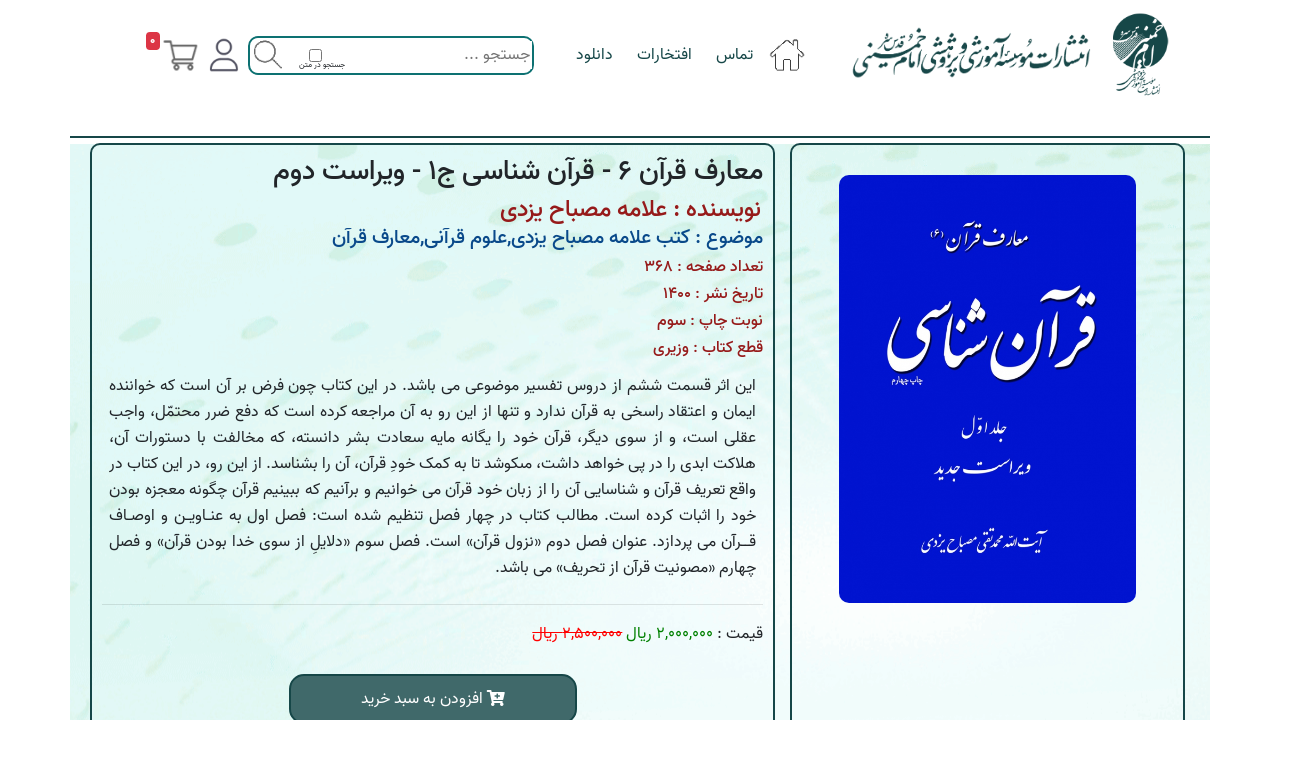

--- FILE ---
content_type: text/html
request_url: https://eshop.iki.ac.ir/shop/7/Product/2773
body_size: 3392
content:
<!DOCTYPE html PUBLIC "-//W3C//DTD XHTML 1.0 Transitional//EN" "http://www.w3.org/TR/xhtml1/DTD/xhtml1-transitional.dtd">
<html>
<head>
<meta http-equiv="content-type" content="text/html; charset=UTF-8"/>
<meta name="viewport" content="width=1024"/>
<link rel="stylesheet prefetch" href="/theme/entesharat70/src/bootstrap.min.css"/>
<link rel="stylesheet prefetch" href="/theme/entesharat70/src/bootstrap-rtl.min.css"/>
<link rel="stylesheet prefetch" href="/theme/entesharat70/src/font-awesome/css/fontawesome-all.min.css"/>
<link rel="stylesheet prefetch" href="/theme/entesharat70/src/style.css"/>
<link href="/theme/msgBoxLight.css" rel="stylesheet" type="text/css"/>
<script src="/theme/entesharat70/src/jquery.js"></script>
<script src="/theme/entesharat70/src/bootstrap.min.js"></script>
<script src="/theme/entesharat70/src/popper.min.js"></script>
<script src="/theme/entesharat70/src/tether.min.js"></script>
<script src="/theme/entesharat70/src/jquery.number.min.js"></script>
<script src="/scripts/custom.js"></script>
<title>انتشارات موسسه آموزشي و پژوهشي امام خميني (ره) - فروشگاه الکترونیک محصولات موسسه آموزشی و پژوهشی امام خمینی</title>
<script> 
var basketUrl = "https://eshop.iki.ac.ir/shop/7/basket";
var Add2basketUrl = "https://eshop.iki.ac.ir/modules/basket/Add2Basket.php";
</script>

<script src="/scripts/jquery.msgBox.js"></script>
<script src="/scripts/Add2Basket.js"></script>
<script src="/scripts/custom.js"></script>
</head>
<body>
<style>
.chk-tootip{position:absolute;font-size: 0.5em;top: 26px;left: 45%;}
@media (max-width: 1200px) {
      .chk-tootip{font-size: 0.5em;top: 28px;left: 35%;}
    }
</style>
<div class="container">   
    <div class="row main-header" >
        <div class="col-md-4">
            <img class="logo-image" src="/theme/entesharat70/src/new/footer/arm.png" />
            <img class="logo-text"  src="/theme/entesharat70/src/new/header/ent-matn.png" />
        </div>
        <div class="col-md-3">
            <a title="صفحه اصلی" href="/shop/7"><img class="header-icon"  src="/theme/entesharat70/src/new/header/home.png" /></a>
            <a class="heada" href="/shop/7/contents/56">تماس</a>
            <a class="heada" href="/shop/7/contents/59">افتخارات</a>
            <a class="heada" href="/shop/7/contents/43">دانلود</a>
        </div>
        <div class="col-md-5">
            <form class="search-box" id="form1" name="form1" method="post" action="https://eshop.iki.ac.ir/shop/7/search">
                <input placeholder="جستجو ..." type="text" name="keyword" value=""  style="" />  
                <input title="جستجو در متن توضیحات"   type="checkbox" value="1" name="desc_in" /> 
                <span class="chk-tootip">جستجو در متن</span>  
                &nbsp;&nbsp;&nbsp;&nbsp;       
                <input  height="35" class="" id="" type="image" src="/theme/entesharat70/src/new/header/search.png" style="vertical-align: middle;"   />
            </form>             
                                <a title="ورود و ثبت نام" href="/shop/7/customerregister"><img class="header-icon"  src="/theme/entesharat70/src/new/header/signinicon.png" /></a>
                    
                        <a title="سبد خرید" href="/shop/7/basket"><img  class="header-icon" src="/theme/entesharat70/src/new/header/basket.png" />
                    <span id="qty-no" class="badge badge-danger" style="position: absolute;">0</span>
                    </a>
        </div>
    </div>
</div><style>
p{text-align: justify !important;}
</style>
<br style="clear: both !important;" />  
<div style="display: flex;border-top: 2px solid #164748;background-repeat: no-repeat;;background-image:url('/theme/entesharat70/src/new/header/back.png');text-align:center;" class="container">
<br /><br />
<div style="flex: 1;border: 2px solid #164748;border-radius: 10px;margin: 5px 10px !important; width: 40% !important;display: inline-block;vertical-align: top !important;padding: 30px;" class="">
<center>
<img style="border-radius:10px;width: 90%;"   src="/product_image/qoranshenasi01_1750676518.jpg" />
</center>
</div>
<div style="flex: 2;text-align:right !important ;padding: 10px; border: 2px solid #164748;border-radius: 10px;margin: 5px !important;width: 55% !important;display: inline-block;vertical-align: top !important;"  class="">
<div style="">
<h3>معارف قرآن 6 - قرآن شناسی ج1 - ویراست دوم</h3>

<h4 style="color: #961A1A;">نویسنده : علامه مصباح یزدی</h4><h5 style="color: #09498A;">موضوع : کتب علامه مصباح یزدی,علوم قرآنی,معارف قرآن</h5><h6 style="color: #961A1A;">تعداد صفحه : 368</h6><h6 style="color: #961A1A;">تاريخ نشر : 1400</h6><h6 style="color: #961A1A;">نوبت چاپ : سوم</h6><h6 style="color: #961A1A;">قطع كتاب : وزیری</h6><div style="padding: 5px !important;max-height: 500px;overflow-y: scroll;">
<p>این اثر قسمت ششم از دروس تفسیر موضوعى می باشد. در این کتاب چون فرض بر آن است که خواننده ایمان و اعتقاد راسخى به قرآن ندارد و تنها از این رو به آن مراجعه کرده است که دفع ضرر محتمّل، واجب عقلى است، و از سوى دیگر، قرآن خود را یگانه مایه سعادت بشر دانسته، که مخالفت با دستورات آن، هلاکت ابدى را در پى خواهد داشت، مىکوشد تا به کمک خودِ قرآن، آن را بشناسد. از این رو، در این کتاب در واقع تعریف قرآن و شناسایى آن را از زبان خود قرآن مى خوانیم و برآنیم که ببینیم قرآن چگونه معجزه بودن خود را اثبات کرده است. مطالب کتاب در چهار فصل تنظیم شده است: فصل اول به عنـاویـن و اوصـاف قــرآن مى پردازد. عنوان فصل دوم &laquo;نزول قرآن&raquo; است. فصل سوم &laquo;دلایلِ از سوى خدا بودن قرآن&raquo; و فصل چهارم &laquo;مصونیت قرآن از تحریف&raquo; می باشد.</p>

<p> </p>

<p> </p>

<p> </p>
</div>
</div>
<div style="">
<hr />
قیمت :  <span style="color:green;"> 2,000,000 ریال</span>
<span style="color:red;text-decoration: line-through;">2,500,000 ریال </span> <br /><br /><center><button onclick="AddIt(2773)"  title="خرید" type="button" class="" style="border: 2px solid #164748;border-radius: 15px;background-color: #40696A;color:white;padding:10px 70px;" > <i class="fa   fa-cart-plus"></i> افزودن به سبد خرید </button></center> <br /><br /></div>
</div>
</div>

<br style="clear: both !important;" />
<div class="row mb-0 footer-bg-new" style="background: url(/theme/entesharat70/src/new/footer-bg.jpg);" >
    <div class="container">
    <section class="pt-3 pb-2">
            <br/>
            <p>
                آدرس دفتر مرکزی انتشارات مؤسسه آموزشی و پژوهشی امام خمینی (ره) :
                <span class="footer-text-color">
                قم، خیابان شهدا، کوی ممتاز، پلاک 36
                </span>

                تلفن و نمابر فروشگاه مرکزی:
                <span class="footer-text-color"> 37742326 - 025 </span>
                همراه توزیع: 
                <span class="footer-text-color"> 09122526706 </span>
            </p>

            <p>
                <b> پشتیبانی سایت</b>
                <br/>
                    جهت پشتیبانی سایت و فروش اینترنتی، درخواست چاپ دیجیتال کتب اتمام یافته با شماره:
                    <span class="footer-text-color">4 و 37832193 - 025 </span>
                    داخلی
                    <span class="footer-text-color"> 1 </span>
                    تماس حاصل نمایید.
            </p>


            <p>
            <a href="https://eitaa.com/hatif_ir" target="_blank">
            در شبکه اطلاع رسانی ایتا همراه ما باشید 
           
            <img width="32" src="/theme/entesharat70/src/img/eitaa.png"  />
     
            </a>
            </p>

            <p class="text-center">
            <img width="100" src="/theme/entesharat70/src/new/shop-logo/bank.png"  />
            <img width="100" src="/theme/entesharat70/src/new/shop-logo/enemad-7.png"  />
            <img width="100" src="/theme/entesharat70/src/new/shop-logo/arm2.png"  />
            <img width="100" src="/theme/entesharat70/src/new/shop-logo/arm.png"  />
            </p>
    </section>
    </div> 
</div>   
</div>         
<script>
$(document).one("ajaxComplete", function() {
    $("#qty-no").load("/theme/qnty_no_ajx.php");
});
$( document ).ready(function() {
    $('[title]').tooltip()
});
</script>
</body>
</html>
<script>
function b64EncodeUnicode(str) {
    return btoa(encodeURIComponent(str).replace(/%([0-9A-F]{2})/g, function(match, p1) {
        return String.fromCharCode(parseInt(p1, 16))
    }))
}
</script>


--- FILE ---
content_type: text/css
request_url: https://eshop.iki.ac.ir/theme/entesharat70/src/style.css
body_size: 4678
content:
/* CSS Document */
@import url(fontiran.css);
*{font-family: IRANSans;}
h4,p{margin: 2px !important;}
html,body{
    margin: 0;
    padding: 0;    
    font: 100% FontAwesome,IRANSans,Tahoma, sans-serif !important;    
    font-size: 13pt;    
    /*overflow-x: hidden;*/
    direction:rtl !important;text-align:right !important;
    line-height:1.3;overflow-x: hidden;
}
*{vertical-align: middle !important;}
.site-top{
    height: 35px;border-bottom: 2px solid #FFFFFF;margin: 0;
    background:#4F1632 url('footer-logo.png') no-repeat center;
}
.topmenu{
    height: 95px;
    background-color: #732A4E; border-bottom: 2px solid #FFFFFF;       
    /*background-image: url('tomenubg.png');*/
}
.rightmenu{background: url('rightmenu.png') right bottom no-repeat;}
.topmenu span a{color: white;font-weight: bold;font-size:16px;}
.topmenu span {padding: 0 10px;}
/* carousel */
.media-carousel 
{
  margin-bottom: 0;
  padding: 0 40px 30px 40px;
  margin-top: 30px;
  min-height: 320px;
}
/* Previous button  */
.media-carousel .carousel-control.right 
{
  right: -12px;
  background-image: none;
  background: none repeat scroll 0 0 #222222;
  border: 4px solid #FFFFFF;
  border-radius: 23px 23px 23px 23px;
  height: 40px;
  width : 40px;
  margin-top: 30px
}
/* Next button  */
.media-carousel .carousel-control.left 
{
  left: -12px !important;
  background-image: none;
  background: none repeat scroll 0 0 #222222;
  border: 4px solid #FFFFFF;
  border-radius: 23px 23px 23px 23px;
  height: 40px;
  width : 40px;
  margin-top: 30px
}
/* Changes the position of the indicators */

/* Changes the colour of the indicators */
.media-carousel .carousel-indicators li 
{
  background: #c0c0c0;
}
.media-carousel .carousel-indicators .active 
{
  background: #333333;
}
.media-carousel img
{
    width: 100%;
}
.media-carousel .thumbnail
{
    height: 270px;text-align: right;
}
.img-wrapper {
    display: block;
    height: 200px;
    overflow: hidden;margin-bottom: 5px;
}

.footer{background: #1A1A1A url('footer.png') repeat-x;height: 200px;}
.footer-botton{
    border-top: 2px solid #AAAAAA;
    background:#4F1632 url('footer-logo.png') no-repeat top center;height: 40px;
    /*background: url('footer-botton.png') repeat-x;height: 41px;*/
}
/* End carousel */
.img-thumbnail{position: fixed;top:132px;right:1px;max-width:40px;z-index: 1000;}
.footer-contact .content li {
    list-style: none;
    display: inline-block;
    padding: 0 15px;
    background: url('footer-li-seperator.png') no-repeat scroll left center transparent;
}
.footer-contact .content li a, .footer-contact .content li a:hover, .footer-contact .content li a:focus {
    color: #eee;
}
.footer-contact {
    border-top: 3px solid #353a3e;
    padding: 17px 17px 0;
    max-height: 337px;
    color: #eee;
}
.footer-contact .content li:last-child {
    background: none;
}
.headbox{
    color: #C69F71;background-color: #E5E5E5;
    padding:5px   20px;font-weight: bold;
}
.box{border: 1px solid #E5E5E5;margin:1px !important;padding: 1px !important;}
.etmags{padding-bottom: 20px;}
.etmags span {margin:5px !important;}
.highlight{background-color: yellow;}
/*-----------------box search--------------*/
a:hover{text-decoration: none;}
.search-nashr {
    color: #525252 !important;
    border: 1px solid #a1a1a1 !important;
    background: #f8fdfd none repeat scroll 0 0 !important;
    margin: 20px 10px !important;
    padding: 5px !important;
}
.pagelistdiv .col-md-1{direction: rtl !important;text-align: right !important;}
div.isadraicines {
    background: #F0F0F0 none repeat scroll 0 0;
    display: inline-block;
    height: 20px;
    border: 1px dotted #e4e4e4;
}
.pagelist{
    padding: 10px;margin: 5px;/*background-color: #38D2F8;color: white;*/font-size: 16px;font-weight: bold;/*border: 1px solid #38D2F8;*/
}
.pagelist:hover,.current{color: black !important;/*background-color: #FFFFFF;*/}
.boxb{
    border: 1px solid #E6E7E9;padding:2px;border-bottom: 5px solid #E6E7E9;margin-left:5px !important;
}
.boxbhead{
    text-align: center !important;background-color: #646978;color: white;margin-bottom: 10px;padding: 5px 0;vertical-align: middle;
}
.boxno{
    width:240px ;height:380px ;margin: 10px 5px ;text-align: center !important;
    padding:10px 5px;background-color: #E8E8E8;border-radius: 10px;display: inline-block;
}
.boxno img{width: 220px !important;height: 285px !important;}
.magno{color: #3B95D5;font-size: 40pt;font-weight: bold;}
div .btn-success{border-top-right-radius:5px;border-top-left-radius:5px;}
.modal-content{background-color: #E6E6E6 !important;}
.modal-header{background-color: #71942E !important;color: white !important;border-radius: 5px;margin: 5px;}
ul, ol {
  list-style: none;
}
#accordion1 li.panel{
    margin-bottom: 0px;
}
/*#accordion1 *{background-color: black;color: white;}*/
.btn1{float: left !important;width: 30px;height: 30px;padding: 5px; margin: 2px !important;font-weight:0;}
.btn{height: 30px !important;vertical-align: middle !important;}
/*.card{width:100%;padding: 10px 5px;border-bottom:1px solid white;}*/
.abstracts{
    background-color: white !important;margin-top: 15px;padding: 5px;color:#528BCA !important;text-align: justify;font-size:13px;
    border: 2px solid silver;
}
.card a{color: #878787 !important;font-weight: bold;font-size:15px;}
.card a:visited{color:#927892 !important;}
.even{background-color:#EFEFEF !important;}
.hr-collapse{display: block; height: 1px;  border: 0;  border-top: 1px solid #CDCDCD;  margin:7px 0;  padding: 0; }
.art-btn{float: left !important;clear: both;}
a{cursor: pointer !important;}
.top-but{padding: 15px !important;}
.cart-box{
    position: fixed;top:150px;right:1px;border-radius:5px;z-index:500;vertical-align: middle !important;
}
.cart-box .btn-success{
    background-color: #4CAF50 !important;padding: 0;padding-left: 5px;opacity: 0.9;font-size: 1em !important;
    height: auto !important;
}
.cart-box img{
    display: block;
    float: right;
    overflow: hidden;
    height: 40px;
    width: auto;
    padding: 5px;
    background-color: #62b965;
}
.order-count {
    min-width: 24px;
    margin: 7px 7px 0 0;
    display: inline-block;
    -moz-border-radius: 50%;
    -webkit-border-radius: 50%;
    border-radius: 50%;
    background: #62b965;
    color: #fff;
    text-align: center;
    line-height: 24px;
}
.basket{font-size: 14px !important;}
/*------------------------*/
.social li {
    border-left: medium none;
    display: inline-block;
    float: left;
    height: auto;
    list-style: outside none none;
    margin: 0;
    margin-right: 0px;
    padding: 0;
    position: relative;
    text-align: center;
    width: auto;
    line-height: 0;
    margin-right: 2px;
    font-size: 0;
    left: 50px;
}

li.homeicon a {
    background: url(top_but.png) repeat-x scroll 0 top transparent;
    width: 30px;
    height: 28px;
    display: inline-block;
}
li.homeicon a:hover {
    background: url(top_but.png) repeat-x scroll 0 -30px transparent;
}

li.searchicon a {
    background: url(top_but.png) repeat-x scroll -32px top transparent;
    width: 30px;
    height: 28px;
    display: inline-block;
}
li.searchicon a:hover {
    background: url(top_but.png) repeat-x scroll -32px -30px transparent;
}

li.rssicon a {
    background: url(top_but.png) repeat-x scroll -64px top transparent;
    width: 30px;
    height: 28px;
    display: inline-block;
}
li.rssicon a:hover {
    background: url(top_but.png) repeat-x scroll -64px -30px transparent;
}

li.contactus a {
    background: url(top_but.png) repeat-x scroll -96px top transparent;
    width: 30px;
    height: 28px;
    display: inline-block;
}
li.contactus a:hover {
    background: url(top_but.png) repeat-x scroll -96px -30px transparent;
}

li.aboutus a {
    background: url(top_but.png) repeat-x scroll -128px top transparent;
    width: 30px;
    height: 28px;
    display: inline-block;
}
li.aboutus a:hover {
    background: url(top_but.png) repeat-x scroll -128px -30px transparent;
}

li.signup a {
    background: url(top_but.png) repeat-x scroll -160px top transparent;
    width: 30px;
    height: 28px;
    display: inline-block;
}

li.signup a:hover {
    background: url(top_but.png) repeat-x scroll -160px -30px transparent;
}

li.login a {
    background: url(top_but.png) repeat-x scroll -192px top transparent;
    width: 30px;
    height: 28px;
    display: inline-block;
}
li.login a:hover {
    background: url(top_but.png) repeat-x scroll -192px -30px transparent;
}


li.logout a {
    background: url(top_but.png) repeat-x scroll -224px top transparent;
    width: 30px;
    height: 28px;
    display: inline-block;
}
li.logout a:hover {
    background: url(top_but.png) repeat-x scroll -224px -30px transparent;
}


li.file_download a {
    background: url(top_but.png) repeat-x scroll -352px top transparent;
    width: 30px;
    height: 28px;
    display: inline-block;
}
li.file_download a:hover {
    background: url(top_but.png) repeat-x scroll -352px -30px transparent;
}

li.docs a {
    background: url(top_but.png) repeat-x scroll -256px top transparent;
    width: 30px;
    height: 28px;
    display: inline-block;
}
li.docs a:hover {
    background: url(top_but.png) repeat-x scroll -256px -30px transparent;
}

li.partner a {
    background: url(top_but.png) repeat-x scroll -288px top transparent;
    width: 30px;
    height: 28px;
    display: inline-block;
}
li.partner a:hover {
    background: url(top_but.png) repeat-x scroll -288px -30px transparent;
}

li.gideicon a {
    background: url(top_but.png) repeat-x scroll -320px top transparent;
    width: 32px;
    height: 28px;
    display: inline-block;
}
li.gideicon a:hover {
    background: url(top_but.png) repeat-x scroll -320px -30px transparent;
}

li.presenticon a {
    background: url(top_but.png) repeat-x scroll -384px top transparent;
    width: 32px;
    height: 28px;
    display: inline-block;
}
li.presenticon a:hover {
    background: url(top_but.png) repeat-x scroll -384px -30px transparent;
}

.social li a {
    color: #9ca5ab;
}
a {
    -webkit-transition: all 0.2s linear;
    -moz-transition: all 0.2s linear;
    -o-transition: all 0.2s linear;
    -ms-transition: all 0.2s linear;
    transition: all 0.2s linear;
    outline: none !important;
}
/*-----------------------------*/
.th-canter th {text-align: center !important;}
.disabled{cursor: not-allowed !important;}
.close {
  float: left;font-size: 21px !important; font-weight: 700 !important;line-height: 1 !important; color: white !important;
  text-shadow: 0 1px 0 #fff !important;  filter: alpha(opacity=100) !important;  opacity: 1 !important;
}
.span1 {width: 50px !important;height: 30px !important;}
.input-group-addon, .input-group-btn {width: auto !important;}
.number-spinner input{border-radius:5px !important;}
.text-muted{font-size:0.6em;}
label.required:after {content: " *"; color: red;}
.alert{font-size:0.8em !important;}
.downfile:hover{color: red;}
.bigbox{background-color: #E8E8E8;padding: 0;margin: 0 10px;}
.bigboxlogo{padding: 15px;background-color: #DEDEDE;}
.bigboxtxt{/*padding: 20px;*/line-height: 35px;}
.bigboxtxt h2{color: #D33E7F;margin: 20px 0;font-size: 2em;font-weight: bold;}
.bigboxtxt h3{color: #AA2860;margin: 20px 0;font-size: 1.2em;font-weight: bold;}
.h4{color: #A17921;margin: 20px 0;font-size: 1.1em;font-weight: bold;}
.text-green{color: #50BC50 !important;}
.text-pink{color:#FD1475 !important;}
.bigboxtxt .btn{height: 30px;padding: 2px 15px;}
.vl {
    border-left: 1px solid;width: 2px;border-color:  silver;opacity: 0.6;
    height: 100%;display: inline-block;padding: 0;margin: 0 2px;
}
.archive{
    /*border: 2px solid #DBDBDB;border-radius: 25px;*/margin:0 100px;margin-right: 130px;
}

/*old
fieldset{margin-bottom: 55px;background-color: #D3D3D3;padding: 5px 0;}
legend{
    color: white;background-color: #912B65;padding:5px 0;border: 3px solid white;border-radius: 10px;width:150px;
    text-align: center;margin-top: 20px;font-size: 18px !important;position: relative;top: -43px;right: 100px;font-weight: bold;
}*/

fieldset{margin-bottom: 55px;padding: 5px 0;}
legend{
    padding:5px 0;border-bottom:3px solid red;width:200px;
    text-align: center;margin-top: 20px;font-size: 18px !important;position: relative;top: -43px;right: 100px;font-weight: bold;
}
.archive p {font-size: 14px;}
.downlegend{color: white;position: relative;bottom: -13px;text-align: center!important;background-color: #B6528E !important;
    padding:5px 30px; border: 2px solid #DBDBDB;border-radius: 10px; text-align: center;font-size: 15px !important;cursor: pointer;
}  
.archive  .col-md-6{margin-left: 0!important;margin-right: 0 !important;padding: 0 !important;text-align: center !important;}    
.footer ul{
    background-color: #363636;padding: 10px;color: #737373;
}
.bg-white{background-color: white !important;}
.bg-grey{background-color: #D3D3D3 !important;margin-top: -15px;margin-bottom: 1px;}
.footer-item{background-color: #363636 !important;color: #737373;margin:50px;padding: 10px;width: 200px !important;border-radius: 15px;}
.footer-item a{display: inline-block !important;}
.footer a:hover{color: white !important;}
a:hover{color: #912B65 !important;}
.row-eq-height {
  display: -webkit-box;
  display: -webkit-flex;
  display: -ms-flexbox;
  display:         flex;
}
.bookbox{background-color: #EFEFEF;padding:5px;margin: 4px;height: 120px !important;}
.only-mobile{display: none;}
.news-legend{font-size: 12px !important;}
@media only screen and (max-width: 600px) {
    .bookbox{height: auto !important;}
    .bookbox img{max-width: 40% !important;}
    .buy-but{margin-bottom: 25px !important;max-width: 95%;}
    .bookdesc{width: 90% !important;padding: 10px !important;}
    .only-mobile{display: block;}
    legend {margin-right: 50px;}
    .news-legend{margin-right: -80px !important;}
    .news {padding: 0 !important;margin: 0!important;}
    .news li {margin: 0 !important;margin-right: -50px!important;margin-left: 20px !important; text-align: justify !important;}
    .cart-box img{float: right !important;}
    .cart-box{right:90% !important;}
}
.search-input{font-weight: bold;font-size:20px; padding: 0 10px !important; vertical-align: middle; width:80%;height: 56px;border: 0; background: transparent no-repeat url('/theme/entesharat/src/input.png');}
.newprice {
    color: #02900B;font-size: 0.8em;
}
.oldprice {
    color: #FB0909;font-size: 0.8em;
    text-decoration: line-through;
}
.bookdesc{text-align: justify !important;font-size:0.8em;}
*.va-bot{vertical-align: middle !important;}
.text-center-cat{text-align: center !important;font-size: 0.8em;}
.grey-right{margin-top: 15%;list-style: square;}
.grey-right li{margin: 20px 0;}
.btn{width: 100% !important;}
.buy-but{bottom: -25px;position: relative;}

.catspan{font-size:0.7em;padding:1px;}
.catsbox{width: 100px;display: inline-block;margin: 5px;}
.catsbox img{width:99%;}
.btn-violet{padding:5px 10px !important; color: #A3C5CD;border: 1px solid #A3C5CD;border-radius: 10px;width: 150px !important;display: inline-block;margin: 10px !important;}
.btn-violet:hover,.btn-violet.active{color: white !important;background-color:#912B65;border: 1px solid white;}
.headerimg{width:50px;}
.imgfluid{max-width: 45% !important;}
.card-title{font-size: 0.6em !important;margin: 0 !important;font-weight: bold !important;color: black !important;}
.card-text{font-size: 0.7em !important;}
.nevisaneh{color: #961A1A !important;font-size: 0.6em !important;margin: 0 !important;font-weight: bold !important;}
.img-footer{max-width:100%;}
.heada{color: #164748 !important;margin: 5px 10px;}
/***********Mollaei*************/

.row-header {
    width: 100%;
    padding: 5px 15px;
    text-align: center;
    height: 110px;
}
.row-header > div {
    display: inline-block;
}

.logo {float: right;width: 32%;}

.header-left {
    float: left;
    width: 25%;
    margin: 28px 0px;
}


img.logo-image {
    width: 18%;
}

img.logo-text {
    width: 80%;
}

.header-icon {
    width: 40px;
}

.top-menu {
    margin: 30px 0;
}
#section-slider .row {
    width: 100%;
    box-shadow: 0 0 11px rgba(0,0,0,0.7);
    margin: 0;
}
.slider-navigate {
    float: left;
   /* margin-top: -70px; */
    white-space: nowrap;
}
.row {
    margin-bottom: 20px;
}
.categuries{
    margin-top: -40px;
    margin-bottom: 20px;
    width: 100%;
    display: flex;
    justify-content: center;
}
.box-title{
    font-size: 18px !important;
    font-weight: bold;
    border-bottom: solid 4px #fe0002;
    /* padding-bottom: 10px; */
    padding-left: 30px;
    padding-right: 30px;
}
.imgdiv
{
	width:135px;
	height:198px;
}
.main-header
{
	display: flex;
	align-items: center;
	margin:10px;
}
.search-box
{
	display: inline-block !important;
  border: solid 2px #0d7172;
  border-radius: 10px;
}
.search-box input
{
	border:0px;
}

.search-box input:focus {
    outline: none;
}
.view-all{
	float:left;
	 font-size: 18px !important;
}
.footer-bg-new
{
	border-top: 2px solid #164748;
	background-repeat: no-repeat;
}
.footer-bg-new p
{
	font-size:18px;
	color:#003337;
}
.footer-text-color
{
    color: #fb5d00;
}
.page-link.active{border:1px solid blue !important;color: blue !important;border-radius: .25rem;background-color:#EEEBEB;}

--- FILE ---
content_type: text/css
request_url: https://eshop.iki.ac.ir/theme/entesharat70/src/fontiran.css
body_size: 291
content:
@font-face {
	font-family: IRANSans;
	font-style: normal;
	font-weight: 900;
	src: url('vazir/Farsi-Digits/Vazir-Black-FD.eot');
	src: url('vazir/Farsi-Digits/Vazir-Black-FD.eot?#iefix') format('embedded-opentype'),  /* IE6-8 */
		 url('vazir/Farsi-Digits/Vazir-Black-FD.woff2') format('woff2'),  /* FF39+,Chrome36+, Opera24+*/
		 url('vazir/Farsi-Digits/Vazir-Black-FD.woff') format('woff'),  /* FF3.6+, IE9, Chrome6+, Saf5.1+*/
		 url('vazir/Farsi-Digits/Vazir-Black-FD.ttf') format('truetype');
}
@font-face {
	font-family: IRANSans;
	font-style: normal;
	font-weight: bold;
	src: url('vazir/Farsi-Digits/Vazir-Bold-FD.eot');
	src: url('vazir/Farsi-Digits/Vazir-Bold-FD.eot?#iefix') format('embedded-opentype'),  /* IE6-8 */
		 url('vazir/Farsi-Digits/Vazir-Bold-FD.woff2') format('woff2'),  /* FF39+,Chrome36+, Opera24+*/
		 url('vazir/Farsi-Digits/Vazir-Bold-FD.woff') format('woff'),  /* FF3.6+, IE9, Chrome6+, Saf5.1+*/
		 url('vazir/Farsi-Digits/Vazir-Bold-FD.ttf') format('truetype');
}
@font-face {
	font-family: IRANSans;
	font-style: normal;
	font-weight: 500;
	src: url('vazir/Farsi-Digits/Vazir-Medium-FD.eot');
	src: url('vazir/Farsi-Digits/Vazir-Medium-FD.eot?#iefix') format('embedded-opentype'),  /* IE6-8 */
		 url('vazir/Farsi-Digits/Vazir-Medium-FD.woff2') format('woff2'),  /* FF39+,Chrome36+, Opera24+*/
		 url('vazir/Farsi-Digits/Vazir-Medium-FD.woff') format('woff'),  /* FF3.6+, IE9, Chrome6+, Saf5.1+*/
		 url('vazir/Farsi-Digits/Vazir-Medium-FD.ttf') format('truetype');
}
@font-face {
	font-family: IRANSans;
	font-style: normal;
	font-weight: 300;
	src: url('vazir/Farsi-Digits/Vazir-Light-FD.eot');
	src: url('vazir/Farsi-Digits/Vazir-Light-FD.eot?#iefix') format('embedded-opentype'),  /* IE6-8 */
		 url('vazir/Farsi-Digits/Vazir-Light-FD.woff2') format('woff2'),  /* FF39+,Chrome36+, Opera24+*/
		 url('vazir/Farsi-Digits/Vazir-Light-FD.woff') format('woff'),  /* FF3.6+, IE9, Chrome6+, Saf5.1+*/
		 url('vazir/Farsi-Digits/Vazir-Light-FD.ttf') format('truetype');
}
@font-face {
	font-family: IRANSans;
	font-style: normal;
	font-weight: 200;
	src: url('vazir/Farsi-Digits/Vazir-Thin-FD.eot');
	src: url('vazir/Farsi-Digits/Vazir-Thin-FD.eot?#iefix') format('embedded-opentype'),  /* IE6-8 */
		 url('vazir/Farsi-Digits/Vazir-Thin-FD.woff2') format('woff2'),  /* FF39+,Chrome36+, Opera24+*/
		 url('vazir/Farsi-Digits/Vazir-Thin-FD.woff') format('woff'),  /* FF3.6+, IE9, Chrome6+, Saf5.1+*/
		 url('vazir/Farsi-Digits/Vazir-Thin-FD.ttf') format('truetype');
}
@font-face {
	font-family: IRANSans;
	font-style: normal;
	font-weight: normal;
	src: url('vazir/Farsi-Digits/Vazir-Regular-FD.eot');
	src: url('vazir/Farsi-Digits/Vazir-Regular-FD.eot?#iefix') format('embedded-opentype'),  /* IE6-8 */
		 url('vazir/Farsi-Digits/Vazir-Regular-FD.woff2') format('woff2'),  /* FF39+,Chrome36+, Opera24+*/
		 url('vazir/Farsi-Digits/Vazir-Regular-FD.woff') format('woff'),  /* FF3.6+, IE9, Chrome6+, Saf5.1+*/
		 url('vazir/Farsi-Digits/Vazir-Regular-FD.ttf') format('truetype');
}


--- FILE ---
content_type: application/javascript
request_url: https://eshop.iki.ac.ir/scripts/Add2Basket.js
body_size: 534
content:
function AddIt(PID){ 
	$('#loading'+PID).show();
	$('#add2baket'+PID).hide();
	//alert(Add2basketUrl);
	$.ajax({ 
	   type: "POST", 
	   url: Add2basketUrl, 
	   data: "ProductID="+PID, 
	   success: function(msg){ 
	   		  $('#add2baket'+PID).show();
	          $('#loading'+PID).hide();
			  
	      if(msg=='repeat')
		  {
			  $('#add2baket'+PID).show();
	          $('#loading'+PID).hide();
			  	$.msgBox({
					title:"سبد خريد",
					content:"این محصول هم اکنون در سبد خرید موجود است",
					type:"error"					
				});
				
		  }else if(msg=='Interference')
		  {
			  	$.msgBox({
					title:"سبد خريد",
					content:"محصول مورد نظر با محصولات موجود در سبد خرید از یک فروشگاه نمی باشند",
					type:"error"					
				});
				
		  }else{ 
			  var msgarr = msg.split('/*/'); 
			  $('#item').html(msgarr[0]);
			  $('#total').html(msgarr[1]);
			  			  
			  	$.msgBox({
					title:"سبد خريد",
					content:"عملیات ثبت محصول در سبد خرید با موفقیت انجام شد",
					type:"sucess",
					    buttons: [{ value: "ادامه خرید" }, { value: "تکمیل خرید" }],
						success: function (result) {
							if (result == "تکمیل خرید") {
								window.location.href=basketUrl;
							}
						}
						
				});
		  }
		  

	   } 
	});     
}


--- FILE ---
content_type: application/javascript
request_url: https://eshop.iki.ac.ir/scripts/custom.js
body_size: 404
content:
    $(function(){        
        $("[name='State']").change(function(){
            SetCityData($(this).val(),0);
        });
       /*var func= function(data){
            alert(data);
        };        
        ajaxFunc("","/modules/epayment/payment_ajax.php",func);*/
                  
                        
    });
    
    
    function SetCityData(StateCode,Default,func)
    {
        $("#CityResult").html("<img src='/images/loading2.gif' />");
        var param = {};
           param["StateCode"] =StateCode; 
           param["Default"] = Default;
        $.ajax({
           type: "post",//get
           url: "/modules/customer/ReturnCity.php",
           data: param,
           success: function (data) {
               $("#CityResult").html(data); 
               eval($(func).text());                                             
           },
           error: function () {
               //$("#div1").html("بروز اشکال در دریافت اطلاعات");
           }
        });
    }
    function ajaxFunc(data,url,successFunction){
        
        $.ajax({
           type: "post",//get
           url: url,
           data: data,
           success:successFunction,
           error: function () {
           }
        });
            
    }    
